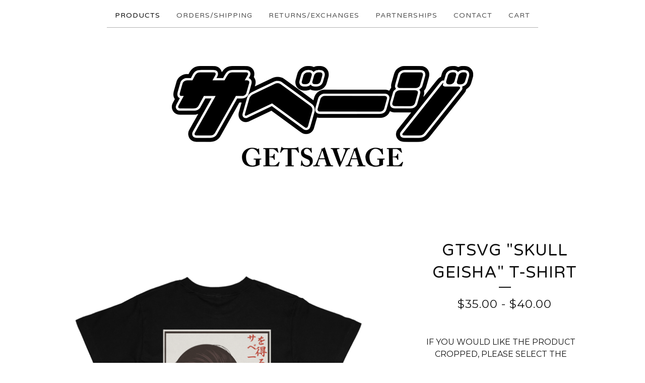

--- FILE ---
content_type: text/html; charset=utf-8
request_url: https://www.gtsvg.com/product/gtsvg-skull-geisha-t-shirt
body_size: 7988
content:
<!DOCTYPE html>
<html>
  <head>
    <title>GTSVG "Skull Geisha" T-Shirt  | GetSavage</title>
    <meta charset="utf-8">
    <meta name="viewport" content="width=device-width, initial-scale=1">
    <link href="/theme_stylesheets/229586889/1733067116/theme.css" media="screen" rel="stylesheet" type="text/css">
    <!-- Served from Big Cartel Storefront -->
<!-- Big Cartel generated meta tags -->
<meta name="generator" content="Big Cartel" />
<meta name="author" content="GetSavage" />
<meta name="description" content="IF YOU WOULD LIKE THE PRODUCT CROPPED, PLEASE SELECT THE &quot;CROPPED&quot; OPTION AND WRITE IN THE NOTES AT CHECKOUT YOUR SIZE AND COLOR. PLEASE..." />
<meta name="referrer" content="strict-origin-when-cross-origin" />
<meta name="product_id" content="96203791" />
<meta name="product_name" content="GTSVG &quot;Skull Geisha&quot; T-Shirt" />
<meta name="product_permalink" content="gtsvg-skull-geisha-t-shirt" />
<meta name="theme_name" content="Luna" />
<meta name="theme_version" content="2.4.12" />
<meta property="og:type" content="product" />
<meta property="og:site_name" content="GetSavage" />
<meta property="og:title" content="GTSVG &quot;Skull Geisha&quot; T-Shirt" />
<meta property="og:url" content="https://www.gtsvg.com/product/gtsvg-skull-geisha-t-shirt" />
<meta property="og:description" content="IF YOU WOULD LIKE THE PRODUCT CROPPED, PLEASE SELECT THE &quot;CROPPED&quot; OPTION AND WRITE IN THE NOTES AT CHECKOUT YOUR SIZE AND COLOR. PLEASE..." />
<meta property="og:image" content="https://assets.bigcartel.com/product_images/353004841/Mock-It-Alstyle+1301+Short+Sleeve+T-Shirt+_5_.png?auto=format&amp;fit=max&amp;h=1200&amp;w=1200" />
<meta property="og:image:secure_url" content="https://assets.bigcartel.com/product_images/353004841/Mock-It-Alstyle+1301+Short+Sleeve+T-Shirt+_5_.png?auto=format&amp;fit=max&amp;h=1200&amp;w=1200" />
<meta property="og:price:amount" content="35.00" />
<meta property="og:price:currency" content="USD" />
<meta property="og:availability" content="instock" />
<meta name="twitter:card" content="summary_large_image" />
<meta name="twitter:title" content="GTSVG &quot;Skull Geisha&quot; T-Shirt" />
<meta name="twitter:description" content="IF YOU WOULD LIKE THE PRODUCT CROPPED, PLEASE SELECT THE &quot;CROPPED&quot; OPTION AND WRITE IN THE NOTES AT CHECKOUT YOUR SIZE AND COLOR. PLEASE..." />
<meta name="twitter:image" content="https://assets.bigcartel.com/product_images/353004841/Mock-It-Alstyle+1301+Short+Sleeve+T-Shirt+_5_.png?auto=format&amp;fit=max&amp;h=1200&amp;w=1200" />
<!-- end of generated meta tags -->

<!-- Big Cartel generated link tags -->
<link rel="preconnect" href="https://fonts.googleapis.com" />
<link rel="preconnect" href="https://fonts.gstatic.com" crossorigin="true" />
<link rel="stylesheet" href="//fonts.googleapis.com/css?family=Montserrat:300,400,500,700|Varela+Round&amp;display=swap" type="text/css" title="Google Fonts" />
<link rel="canonical" href="https://www.gtsvg.com/product/gtsvg-skull-geisha-t-shirt" />
<link rel="alternate" href="https://www.gtsvg.com/products.xml" type="application/rss+xml" title="Product Feed" />
<link rel="icon" href="/favicon.svg" type="image/svg+xml" />
<link rel="icon" href="/favicon.ico" type="image/x-icon" />
<link rel="apple-touch-icon" href="/apple-touch-icon.png" />
<!-- end of generated link tags -->

<!-- Big Cartel generated structured data -->
<script type="application/ld+json">
[{"@context":"https://schema.org","@type":"BreadcrumbList","itemListElement":[{"@type":"ListItem","position":1,"name":"Home","item":"https://www.gtsvg.com/"},{"@type":"ListItem","position":2,"name":"Products","item":"https://www.gtsvg.com/products"},{"@type":"ListItem","position":3,"name":"Men","item":"https://www.gtsvg.com/category/men"},{"@type":"ListItem","position":4,"name":"GTSVG \"Skull Geisha\" T-Shirt ","item":"https://www.gtsvg.com/product/gtsvg-skull-geisha-t-shirt"}]},{"@context":"https://schema.org","@type":"BreadcrumbList","itemListElement":[{"@type":"ListItem","position":1,"name":"Home","item":"https://www.gtsvg.com/"},{"@type":"ListItem","position":2,"name":"Products","item":"https://www.gtsvg.com/products"},{"@type":"ListItem","position":3,"name":"Women","item":"https://www.gtsvg.com/category/women"},{"@type":"ListItem","position":4,"name":"GTSVG \"Skull Geisha\" T-Shirt ","item":"https://www.gtsvg.com/product/gtsvg-skull-geisha-t-shirt"}]},{"@context":"https://schema.org","@type":"BreadcrumbList","itemListElement":[{"@type":"ListItem","position":1,"name":"Home","item":"https://www.gtsvg.com/"},{"@type":"ListItem","position":2,"name":"Products","item":"https://www.gtsvg.com/products"},{"@type":"ListItem","position":3,"name":"SVG Originals","item":"https://www.gtsvg.com/category/svg-originals"},{"@type":"ListItem","position":4,"name":"GTSVG \"Skull Geisha\" T-Shirt ","item":"https://www.gtsvg.com/product/gtsvg-skull-geisha-t-shirt"}]}]
</script>
<script type="application/ld+json">
{"@context":"https://schema.org/","@type":"Product","name":"GTSVG \"Skull Geisha\" T-Shirt ","url":"https://www.gtsvg.com/product/gtsvg-skull-geisha-t-shirt","description":" IF YOU WOULD LIKE THE PRODUCT CROPPED, PLEASE SELECT THE \u0026quot;CROPPED\u0026quot; OPTION AND WRITE IN THE NOTES AT CHECKOUT YOUR SIZE AND COLOR. \n\nPLEASE NOTE DUE TO THE SIZE OF THE GRAPHIC, IT WILL BE A RAW-CUT CROP\n   ","sku":"96203791","image":["https://assets.bigcartel.com/product_images/353004841/Mock-It-Alstyle+1301+Short+Sleeve+T-Shirt+_5_.png?auto=format\u0026fit=max\u0026h=1200\u0026w=1200","https://assets.bigcartel.com/product_images/353004553/Mock-It-Alstyle+1301+Short+Sleeve+T-Shirt+_4_.png?auto=format\u0026fit=max\u0026h=1200\u0026w=1200"],"brand":{"@type":"Brand","name":"GetSavage"},"offers":[{"@type":"Offer","name":"GTSVG \"Skull Geisha\" T-Shirt  (CROPPED)","url":"https://www.gtsvg.com/product/gtsvg-skull-geisha-t-shirt","sku":"378062662","price":"35.0","priceCurrency":"USD","priceValidUntil":"2027-01-24","availability":"https://schema.org/InStock","itemCondition":"NewCondition","additionalProperty":[{"@type":"PropertyValue","propertyID":"item_group_id","value":"96203791"}],"shippingDetails":[{"@type":"OfferShippingDetails","shippingDestination":{"@type":"DefinedRegion","addressCountry":"US"},"shippingRate":{"@type":"MonetaryAmount","value":"10.35","currency":"USD"}},{"@type":"OfferShippingDetails","shippingDestination":{"@type":"DefinedRegion","addressCountry":"AT"},"shippingRate":{"@type":"MonetaryAmount","value":"19.95","currency":"USD"}},{"@type":"OfferShippingDetails","shippingDestination":{"@type":"DefinedRegion","addressCountry":"AU"},"shippingRate":{"@type":"MonetaryAmount","value":"19.95","currency":"USD"}},{"@type":"OfferShippingDetails","shippingDestination":{"@type":"DefinedRegion","addressCountry":"BE"},"shippingRate":{"@type":"MonetaryAmount","value":"19.95","currency":"USD"}},{"@type":"OfferShippingDetails","shippingDestination":{"@type":"DefinedRegion","addressCountry":"BR"},"shippingRate":{"@type":"MonetaryAmount","value":"19.95","currency":"USD"}},{"@type":"OfferShippingDetails","shippingDestination":{"@type":"DefinedRegion","addressCountry":"CA"},"shippingRate":{"@type":"MonetaryAmount","value":"19.95","currency":"USD"}},{"@type":"OfferShippingDetails","shippingDestination":{"@type":"DefinedRegion","addressCountry":"CH"},"shippingRate":{"@type":"MonetaryAmount","value":"19.95","currency":"USD"}},{"@type":"OfferShippingDetails","shippingDestination":{"@type":"DefinedRegion","addressCountry":"CZ"},"shippingRate":{"@type":"MonetaryAmount","value":"19.95","currency":"USD"}},{"@type":"OfferShippingDetails","shippingDestination":{"@type":"DefinedRegion","addressCountry":"DE"},"shippingRate":{"@type":"MonetaryAmount","value":"19.95","currency":"USD"}},{"@type":"OfferShippingDetails","shippingDestination":{"@type":"DefinedRegion","addressCountry":"DK"},"shippingRate":{"@type":"MonetaryAmount","value":"19.95","currency":"USD"}},{"@type":"OfferShippingDetails","shippingDestination":{"@type":"DefinedRegion","addressCountry":"ES"},"shippingRate":{"@type":"MonetaryAmount","value":"19.95","currency":"USD"}},{"@type":"OfferShippingDetails","shippingDestination":{"@type":"DefinedRegion","addressCountry":"FI"},"shippingRate":{"@type":"MonetaryAmount","value":"19.95","currency":"USD"}},{"@type":"OfferShippingDetails","shippingDestination":{"@type":"DefinedRegion","addressCountry":"FR"},"shippingRate":{"@type":"MonetaryAmount","value":"19.95","currency":"USD"}},{"@type":"OfferShippingDetails","shippingDestination":{"@type":"DefinedRegion","addressCountry":"GB"},"shippingRate":{"@type":"MonetaryAmount","value":"19.95","currency":"USD"}},{"@type":"OfferShippingDetails","shippingDestination":{"@type":"DefinedRegion","addressCountry":"GR"},"shippingRate":{"@type":"MonetaryAmount","value":"19.95","currency":"USD"}},{"@type":"OfferShippingDetails","shippingDestination":{"@type":"DefinedRegion","addressCountry":"HU"},"shippingRate":{"@type":"MonetaryAmount","value":"19.95","currency":"USD"}},{"@type":"OfferShippingDetails","shippingDestination":{"@type":"DefinedRegion","addressCountry":"IE"},"shippingRate":{"@type":"MonetaryAmount","value":"19.95","currency":"USD"}},{"@type":"OfferShippingDetails","shippingDestination":{"@type":"DefinedRegion","addressCountry":"IL"},"shippingRate":{"@type":"MonetaryAmount","value":"19.95","currency":"USD"}},{"@type":"OfferShippingDetails","shippingDestination":{"@type":"DefinedRegion","addressCountry":"IN"},"shippingRate":{"@type":"MonetaryAmount","value":"19.95","currency":"USD"}},{"@type":"OfferShippingDetails","shippingDestination":{"@type":"DefinedRegion","addressCountry":"IT"},"shippingRate":{"@type":"MonetaryAmount","value":"19.95","currency":"USD"}},{"@type":"OfferShippingDetails","shippingDestination":{"@type":"DefinedRegion","addressCountry":"JP"},"shippingRate":{"@type":"MonetaryAmount","value":"19.95","currency":"USD"}},{"@type":"OfferShippingDetails","shippingDestination":{"@type":"DefinedRegion","addressCountry":"KR"},"shippingRate":{"@type":"MonetaryAmount","value":"19.95","currency":"USD"}},{"@type":"OfferShippingDetails","shippingDestination":{"@type":"DefinedRegion","addressCountry":"NL"},"shippingRate":{"@type":"MonetaryAmount","value":"19.95","currency":"USD"}},{"@type":"OfferShippingDetails","shippingDestination":{"@type":"DefinedRegion","addressCountry":"NO"},"shippingRate":{"@type":"MonetaryAmount","value":"19.95","currency":"USD"}},{"@type":"OfferShippingDetails","shippingDestination":{"@type":"DefinedRegion","addressCountry":"NZ"},"shippingRate":{"@type":"MonetaryAmount","value":"19.95","currency":"USD"}},{"@type":"OfferShippingDetails","shippingDestination":{"@type":"DefinedRegion","addressCountry":"PL"},"shippingRate":{"@type":"MonetaryAmount","value":"19.95","currency":"USD"}},{"@type":"OfferShippingDetails","shippingDestination":{"@type":"DefinedRegion","addressCountry":"PT"},"shippingRate":{"@type":"MonetaryAmount","value":"19.95","currency":"USD"}},{"@type":"OfferShippingDetails","shippingDestination":{"@type":"DefinedRegion","addressCountry":"RO"},"shippingRate":{"@type":"MonetaryAmount","value":"19.95","currency":"USD"}},{"@type":"OfferShippingDetails","shippingDestination":{"@type":"DefinedRegion","addressCountry":"SE"},"shippingRate":{"@type":"MonetaryAmount","value":"19.95","currency":"USD"}},{"@type":"OfferShippingDetails","shippingDestination":{"@type":"DefinedRegion","addressCountry":"SK"},"shippingRate":{"@type":"MonetaryAmount","value":"19.95","currency":"USD"}}]},{"@type":"Offer","name":"GTSVG \"Skull Geisha\" T-Shirt  (Small black)","url":"https://www.gtsvg.com/product/gtsvg-skull-geisha-t-shirt","sku":"378062665","price":"35.0","priceCurrency":"USD","priceValidUntil":"2027-01-24","availability":"https://schema.org/InStock","itemCondition":"NewCondition","additionalProperty":[{"@type":"PropertyValue","propertyID":"item_group_id","value":"96203791"}],"shippingDetails":[{"@type":"OfferShippingDetails","shippingDestination":{"@type":"DefinedRegion","addressCountry":"US"},"shippingRate":{"@type":"MonetaryAmount","value":"10.35","currency":"USD"}},{"@type":"OfferShippingDetails","shippingDestination":{"@type":"DefinedRegion","addressCountry":"AT"},"shippingRate":{"@type":"MonetaryAmount","value":"19.95","currency":"USD"}},{"@type":"OfferShippingDetails","shippingDestination":{"@type":"DefinedRegion","addressCountry":"AU"},"shippingRate":{"@type":"MonetaryAmount","value":"19.95","currency":"USD"}},{"@type":"OfferShippingDetails","shippingDestination":{"@type":"DefinedRegion","addressCountry":"BE"},"shippingRate":{"@type":"MonetaryAmount","value":"19.95","currency":"USD"}},{"@type":"OfferShippingDetails","shippingDestination":{"@type":"DefinedRegion","addressCountry":"BR"},"shippingRate":{"@type":"MonetaryAmount","value":"19.95","currency":"USD"}},{"@type":"OfferShippingDetails","shippingDestination":{"@type":"DefinedRegion","addressCountry":"CA"},"shippingRate":{"@type":"MonetaryAmount","value":"19.95","currency":"USD"}},{"@type":"OfferShippingDetails","shippingDestination":{"@type":"DefinedRegion","addressCountry":"CH"},"shippingRate":{"@type":"MonetaryAmount","value":"19.95","currency":"USD"}},{"@type":"OfferShippingDetails","shippingDestination":{"@type":"DefinedRegion","addressCountry":"CZ"},"shippingRate":{"@type":"MonetaryAmount","value":"19.95","currency":"USD"}},{"@type":"OfferShippingDetails","shippingDestination":{"@type":"DefinedRegion","addressCountry":"DE"},"shippingRate":{"@type":"MonetaryAmount","value":"19.95","currency":"USD"}},{"@type":"OfferShippingDetails","shippingDestination":{"@type":"DefinedRegion","addressCountry":"DK"},"shippingRate":{"@type":"MonetaryAmount","value":"19.95","currency":"USD"}},{"@type":"OfferShippingDetails","shippingDestination":{"@type":"DefinedRegion","addressCountry":"ES"},"shippingRate":{"@type":"MonetaryAmount","value":"19.95","currency":"USD"}},{"@type":"OfferShippingDetails","shippingDestination":{"@type":"DefinedRegion","addressCountry":"FI"},"shippingRate":{"@type":"MonetaryAmount","value":"19.95","currency":"USD"}},{"@type":"OfferShippingDetails","shippingDestination":{"@type":"DefinedRegion","addressCountry":"FR"},"shippingRate":{"@type":"MonetaryAmount","value":"19.95","currency":"USD"}},{"@type":"OfferShippingDetails","shippingDestination":{"@type":"DefinedRegion","addressCountry":"GB"},"shippingRate":{"@type":"MonetaryAmount","value":"19.95","currency":"USD"}},{"@type":"OfferShippingDetails","shippingDestination":{"@type":"DefinedRegion","addressCountry":"GR"},"shippingRate":{"@type":"MonetaryAmount","value":"19.95","currency":"USD"}},{"@type":"OfferShippingDetails","shippingDestination":{"@type":"DefinedRegion","addressCountry":"HU"},"shippingRate":{"@type":"MonetaryAmount","value":"19.95","currency":"USD"}},{"@type":"OfferShippingDetails","shippingDestination":{"@type":"DefinedRegion","addressCountry":"IE"},"shippingRate":{"@type":"MonetaryAmount","value":"19.95","currency":"USD"}},{"@type":"OfferShippingDetails","shippingDestination":{"@type":"DefinedRegion","addressCountry":"IL"},"shippingRate":{"@type":"MonetaryAmount","value":"19.95","currency":"USD"}},{"@type":"OfferShippingDetails","shippingDestination":{"@type":"DefinedRegion","addressCountry":"IN"},"shippingRate":{"@type":"MonetaryAmount","value":"19.95","currency":"USD"}},{"@type":"OfferShippingDetails","shippingDestination":{"@type":"DefinedRegion","addressCountry":"IT"},"shippingRate":{"@type":"MonetaryAmount","value":"19.95","currency":"USD"}},{"@type":"OfferShippingDetails","shippingDestination":{"@type":"DefinedRegion","addressCountry":"JP"},"shippingRate":{"@type":"MonetaryAmount","value":"19.95","currency":"USD"}},{"@type":"OfferShippingDetails","shippingDestination":{"@type":"DefinedRegion","addressCountry":"KR"},"shippingRate":{"@type":"MonetaryAmount","value":"19.95","currency":"USD"}},{"@type":"OfferShippingDetails","shippingDestination":{"@type":"DefinedRegion","addressCountry":"NL"},"shippingRate":{"@type":"MonetaryAmount","value":"19.95","currency":"USD"}},{"@type":"OfferShippingDetails","shippingDestination":{"@type":"DefinedRegion","addressCountry":"NO"},"shippingRate":{"@type":"MonetaryAmount","value":"19.95","currency":"USD"}},{"@type":"OfferShippingDetails","shippingDestination":{"@type":"DefinedRegion","addressCountry":"NZ"},"shippingRate":{"@type":"MonetaryAmount","value":"19.95","currency":"USD"}},{"@type":"OfferShippingDetails","shippingDestination":{"@type":"DefinedRegion","addressCountry":"PL"},"shippingRate":{"@type":"MonetaryAmount","value":"19.95","currency":"USD"}},{"@type":"OfferShippingDetails","shippingDestination":{"@type":"DefinedRegion","addressCountry":"PT"},"shippingRate":{"@type":"MonetaryAmount","value":"19.95","currency":"USD"}},{"@type":"OfferShippingDetails","shippingDestination":{"@type":"DefinedRegion","addressCountry":"RO"},"shippingRate":{"@type":"MonetaryAmount","value":"19.95","currency":"USD"}},{"@type":"OfferShippingDetails","shippingDestination":{"@type":"DefinedRegion","addressCountry":"SE"},"shippingRate":{"@type":"MonetaryAmount","value":"19.95","currency":"USD"}},{"@type":"OfferShippingDetails","shippingDestination":{"@type":"DefinedRegion","addressCountry":"SK"},"shippingRate":{"@type":"MonetaryAmount","value":"19.95","currency":"USD"}}]},{"@type":"Offer","name":"GTSVG \"Skull Geisha\" T-Shirt  (Medium black)","url":"https://www.gtsvg.com/product/gtsvg-skull-geisha-t-shirt","sku":"378062668","price":"35.0","priceCurrency":"USD","priceValidUntil":"2027-01-24","availability":"https://schema.org/InStock","itemCondition":"NewCondition","additionalProperty":[{"@type":"PropertyValue","propertyID":"item_group_id","value":"96203791"}],"shippingDetails":[{"@type":"OfferShippingDetails","shippingDestination":{"@type":"DefinedRegion","addressCountry":"US"},"shippingRate":{"@type":"MonetaryAmount","value":"10.35","currency":"USD"}},{"@type":"OfferShippingDetails","shippingDestination":{"@type":"DefinedRegion","addressCountry":"AT"},"shippingRate":{"@type":"MonetaryAmount","value":"19.95","currency":"USD"}},{"@type":"OfferShippingDetails","shippingDestination":{"@type":"DefinedRegion","addressCountry":"AU"},"shippingRate":{"@type":"MonetaryAmount","value":"19.95","currency":"USD"}},{"@type":"OfferShippingDetails","shippingDestination":{"@type":"DefinedRegion","addressCountry":"BE"},"shippingRate":{"@type":"MonetaryAmount","value":"19.95","currency":"USD"}},{"@type":"OfferShippingDetails","shippingDestination":{"@type":"DefinedRegion","addressCountry":"BR"},"shippingRate":{"@type":"MonetaryAmount","value":"19.95","currency":"USD"}},{"@type":"OfferShippingDetails","shippingDestination":{"@type":"DefinedRegion","addressCountry":"CA"},"shippingRate":{"@type":"MonetaryAmount","value":"19.95","currency":"USD"}},{"@type":"OfferShippingDetails","shippingDestination":{"@type":"DefinedRegion","addressCountry":"CH"},"shippingRate":{"@type":"MonetaryAmount","value":"19.95","currency":"USD"}},{"@type":"OfferShippingDetails","shippingDestination":{"@type":"DefinedRegion","addressCountry":"CZ"},"shippingRate":{"@type":"MonetaryAmount","value":"19.95","currency":"USD"}},{"@type":"OfferShippingDetails","shippingDestination":{"@type":"DefinedRegion","addressCountry":"DE"},"shippingRate":{"@type":"MonetaryAmount","value":"19.95","currency":"USD"}},{"@type":"OfferShippingDetails","shippingDestination":{"@type":"DefinedRegion","addressCountry":"DK"},"shippingRate":{"@type":"MonetaryAmount","value":"19.95","currency":"USD"}},{"@type":"OfferShippingDetails","shippingDestination":{"@type":"DefinedRegion","addressCountry":"ES"},"shippingRate":{"@type":"MonetaryAmount","value":"19.95","currency":"USD"}},{"@type":"OfferShippingDetails","shippingDestination":{"@type":"DefinedRegion","addressCountry":"FI"},"shippingRate":{"@type":"MonetaryAmount","value":"19.95","currency":"USD"}},{"@type":"OfferShippingDetails","shippingDestination":{"@type":"DefinedRegion","addressCountry":"FR"},"shippingRate":{"@type":"MonetaryAmount","value":"19.95","currency":"USD"}},{"@type":"OfferShippingDetails","shippingDestination":{"@type":"DefinedRegion","addressCountry":"GB"},"shippingRate":{"@type":"MonetaryAmount","value":"19.95","currency":"USD"}},{"@type":"OfferShippingDetails","shippingDestination":{"@type":"DefinedRegion","addressCountry":"GR"},"shippingRate":{"@type":"MonetaryAmount","value":"19.95","currency":"USD"}},{"@type":"OfferShippingDetails","shippingDestination":{"@type":"DefinedRegion","addressCountry":"HU"},"shippingRate":{"@type":"MonetaryAmount","value":"19.95","currency":"USD"}},{"@type":"OfferShippingDetails","shippingDestination":{"@type":"DefinedRegion","addressCountry":"IE"},"shippingRate":{"@type":"MonetaryAmount","value":"19.95","currency":"USD"}},{"@type":"OfferShippingDetails","shippingDestination":{"@type":"DefinedRegion","addressCountry":"IL"},"shippingRate":{"@type":"MonetaryAmount","value":"19.95","currency":"USD"}},{"@type":"OfferShippingDetails","shippingDestination":{"@type":"DefinedRegion","addressCountry":"IN"},"shippingRate":{"@type":"MonetaryAmount","value":"19.95","currency":"USD"}},{"@type":"OfferShippingDetails","shippingDestination":{"@type":"DefinedRegion","addressCountry":"IT"},"shippingRate":{"@type":"MonetaryAmount","value":"19.95","currency":"USD"}},{"@type":"OfferShippingDetails","shippingDestination":{"@type":"DefinedRegion","addressCountry":"JP"},"shippingRate":{"@type":"MonetaryAmount","value":"19.95","currency":"USD"}},{"@type":"OfferShippingDetails","shippingDestination":{"@type":"DefinedRegion","addressCountry":"KR"},"shippingRate":{"@type":"MonetaryAmount","value":"19.95","currency":"USD"}},{"@type":"OfferShippingDetails","shippingDestination":{"@type":"DefinedRegion","addressCountry":"NL"},"shippingRate":{"@type":"MonetaryAmount","value":"19.95","currency":"USD"}},{"@type":"OfferShippingDetails","shippingDestination":{"@type":"DefinedRegion","addressCountry":"NO"},"shippingRate":{"@type":"MonetaryAmount","value":"19.95","currency":"USD"}},{"@type":"OfferShippingDetails","shippingDestination":{"@type":"DefinedRegion","addressCountry":"NZ"},"shippingRate":{"@type":"MonetaryAmount","value":"19.95","currency":"USD"}},{"@type":"OfferShippingDetails","shippingDestination":{"@type":"DefinedRegion","addressCountry":"PL"},"shippingRate":{"@type":"MonetaryAmount","value":"19.95","currency":"USD"}},{"@type":"OfferShippingDetails","shippingDestination":{"@type":"DefinedRegion","addressCountry":"PT"},"shippingRate":{"@type":"MonetaryAmount","value":"19.95","currency":"USD"}},{"@type":"OfferShippingDetails","shippingDestination":{"@type":"DefinedRegion","addressCountry":"RO"},"shippingRate":{"@type":"MonetaryAmount","value":"19.95","currency":"USD"}},{"@type":"OfferShippingDetails","shippingDestination":{"@type":"DefinedRegion","addressCountry":"SE"},"shippingRate":{"@type":"MonetaryAmount","value":"19.95","currency":"USD"}},{"@type":"OfferShippingDetails","shippingDestination":{"@type":"DefinedRegion","addressCountry":"SK"},"shippingRate":{"@type":"MonetaryAmount","value":"19.95","currency":"USD"}}]},{"@type":"Offer","name":"GTSVG \"Skull Geisha\" T-Shirt  (Large black)","url":"https://www.gtsvg.com/product/gtsvg-skull-geisha-t-shirt","sku":"378062671","price":"35.0","priceCurrency":"USD","priceValidUntil":"2027-01-24","availability":"https://schema.org/InStock","itemCondition":"NewCondition","additionalProperty":[{"@type":"PropertyValue","propertyID":"item_group_id","value":"96203791"}],"shippingDetails":[{"@type":"OfferShippingDetails","shippingDestination":{"@type":"DefinedRegion","addressCountry":"US"},"shippingRate":{"@type":"MonetaryAmount","value":"10.35","currency":"USD"}},{"@type":"OfferShippingDetails","shippingDestination":{"@type":"DefinedRegion","addressCountry":"AT"},"shippingRate":{"@type":"MonetaryAmount","value":"19.95","currency":"USD"}},{"@type":"OfferShippingDetails","shippingDestination":{"@type":"DefinedRegion","addressCountry":"AU"},"shippingRate":{"@type":"MonetaryAmount","value":"19.95","currency":"USD"}},{"@type":"OfferShippingDetails","shippingDestination":{"@type":"DefinedRegion","addressCountry":"BE"},"shippingRate":{"@type":"MonetaryAmount","value":"19.95","currency":"USD"}},{"@type":"OfferShippingDetails","shippingDestination":{"@type":"DefinedRegion","addressCountry":"BR"},"shippingRate":{"@type":"MonetaryAmount","value":"19.95","currency":"USD"}},{"@type":"OfferShippingDetails","shippingDestination":{"@type":"DefinedRegion","addressCountry":"CA"},"shippingRate":{"@type":"MonetaryAmount","value":"19.95","currency":"USD"}},{"@type":"OfferShippingDetails","shippingDestination":{"@type":"DefinedRegion","addressCountry":"CH"},"shippingRate":{"@type":"MonetaryAmount","value":"19.95","currency":"USD"}},{"@type":"OfferShippingDetails","shippingDestination":{"@type":"DefinedRegion","addressCountry":"CZ"},"shippingRate":{"@type":"MonetaryAmount","value":"19.95","currency":"USD"}},{"@type":"OfferShippingDetails","shippingDestination":{"@type":"DefinedRegion","addressCountry":"DE"},"shippingRate":{"@type":"MonetaryAmount","value":"19.95","currency":"USD"}},{"@type":"OfferShippingDetails","shippingDestination":{"@type":"DefinedRegion","addressCountry":"DK"},"shippingRate":{"@type":"MonetaryAmount","value":"19.95","currency":"USD"}},{"@type":"OfferShippingDetails","shippingDestination":{"@type":"DefinedRegion","addressCountry":"ES"},"shippingRate":{"@type":"MonetaryAmount","value":"19.95","currency":"USD"}},{"@type":"OfferShippingDetails","shippingDestination":{"@type":"DefinedRegion","addressCountry":"FI"},"shippingRate":{"@type":"MonetaryAmount","value":"19.95","currency":"USD"}},{"@type":"OfferShippingDetails","shippingDestination":{"@type":"DefinedRegion","addressCountry":"FR"},"shippingRate":{"@type":"MonetaryAmount","value":"19.95","currency":"USD"}},{"@type":"OfferShippingDetails","shippingDestination":{"@type":"DefinedRegion","addressCountry":"GB"},"shippingRate":{"@type":"MonetaryAmount","value":"19.95","currency":"USD"}},{"@type":"OfferShippingDetails","shippingDestination":{"@type":"DefinedRegion","addressCountry":"GR"},"shippingRate":{"@type":"MonetaryAmount","value":"19.95","currency":"USD"}},{"@type":"OfferShippingDetails","shippingDestination":{"@type":"DefinedRegion","addressCountry":"HU"},"shippingRate":{"@type":"MonetaryAmount","value":"19.95","currency":"USD"}},{"@type":"OfferShippingDetails","shippingDestination":{"@type":"DefinedRegion","addressCountry":"IE"},"shippingRate":{"@type":"MonetaryAmount","value":"19.95","currency":"USD"}},{"@type":"OfferShippingDetails","shippingDestination":{"@type":"DefinedRegion","addressCountry":"IL"},"shippingRate":{"@type":"MonetaryAmount","value":"19.95","currency":"USD"}},{"@type":"OfferShippingDetails","shippingDestination":{"@type":"DefinedRegion","addressCountry":"IN"},"shippingRate":{"@type":"MonetaryAmount","value":"19.95","currency":"USD"}},{"@type":"OfferShippingDetails","shippingDestination":{"@type":"DefinedRegion","addressCountry":"IT"},"shippingRate":{"@type":"MonetaryAmount","value":"19.95","currency":"USD"}},{"@type":"OfferShippingDetails","shippingDestination":{"@type":"DefinedRegion","addressCountry":"JP"},"shippingRate":{"@type":"MonetaryAmount","value":"19.95","currency":"USD"}},{"@type":"OfferShippingDetails","shippingDestination":{"@type":"DefinedRegion","addressCountry":"KR"},"shippingRate":{"@type":"MonetaryAmount","value":"19.95","currency":"USD"}},{"@type":"OfferShippingDetails","shippingDestination":{"@type":"DefinedRegion","addressCountry":"NL"},"shippingRate":{"@type":"MonetaryAmount","value":"19.95","currency":"USD"}},{"@type":"OfferShippingDetails","shippingDestination":{"@type":"DefinedRegion","addressCountry":"NO"},"shippingRate":{"@type":"MonetaryAmount","value":"19.95","currency":"USD"}},{"@type":"OfferShippingDetails","shippingDestination":{"@type":"DefinedRegion","addressCountry":"NZ"},"shippingRate":{"@type":"MonetaryAmount","value":"19.95","currency":"USD"}},{"@type":"OfferShippingDetails","shippingDestination":{"@type":"DefinedRegion","addressCountry":"PL"},"shippingRate":{"@type":"MonetaryAmount","value":"19.95","currency":"USD"}},{"@type":"OfferShippingDetails","shippingDestination":{"@type":"DefinedRegion","addressCountry":"PT"},"shippingRate":{"@type":"MonetaryAmount","value":"19.95","currency":"USD"}},{"@type":"OfferShippingDetails","shippingDestination":{"@type":"DefinedRegion","addressCountry":"RO"},"shippingRate":{"@type":"MonetaryAmount","value":"19.95","currency":"USD"}},{"@type":"OfferShippingDetails","shippingDestination":{"@type":"DefinedRegion","addressCountry":"SE"},"shippingRate":{"@type":"MonetaryAmount","value":"19.95","currency":"USD"}},{"@type":"OfferShippingDetails","shippingDestination":{"@type":"DefinedRegion","addressCountry":"SK"},"shippingRate":{"@type":"MonetaryAmount","value":"19.95","currency":"USD"}}]},{"@type":"Offer","name":"GTSVG \"Skull Geisha\" T-Shirt  (Extra Large black)","url":"https://www.gtsvg.com/product/gtsvg-skull-geisha-t-shirt","sku":"378062674","price":"40.0","priceCurrency":"USD","priceValidUntil":"2027-01-24","availability":"https://schema.org/InStock","itemCondition":"NewCondition","additionalProperty":[{"@type":"PropertyValue","propertyID":"item_group_id","value":"96203791"}],"shippingDetails":[{"@type":"OfferShippingDetails","shippingDestination":{"@type":"DefinedRegion","addressCountry":"US"},"shippingRate":{"@type":"MonetaryAmount","value":"10.35","currency":"USD"}},{"@type":"OfferShippingDetails","shippingDestination":{"@type":"DefinedRegion","addressCountry":"AT"},"shippingRate":{"@type":"MonetaryAmount","value":"19.95","currency":"USD"}},{"@type":"OfferShippingDetails","shippingDestination":{"@type":"DefinedRegion","addressCountry":"AU"},"shippingRate":{"@type":"MonetaryAmount","value":"19.95","currency":"USD"}},{"@type":"OfferShippingDetails","shippingDestination":{"@type":"DefinedRegion","addressCountry":"BE"},"shippingRate":{"@type":"MonetaryAmount","value":"19.95","currency":"USD"}},{"@type":"OfferShippingDetails","shippingDestination":{"@type":"DefinedRegion","addressCountry":"BR"},"shippingRate":{"@type":"MonetaryAmount","value":"19.95","currency":"USD"}},{"@type":"OfferShippingDetails","shippingDestination":{"@type":"DefinedRegion","addressCountry":"CA"},"shippingRate":{"@type":"MonetaryAmount","value":"19.95","currency":"USD"}},{"@type":"OfferShippingDetails","shippingDestination":{"@type":"DefinedRegion","addressCountry":"CH"},"shippingRate":{"@type":"MonetaryAmount","value":"19.95","currency":"USD"}},{"@type":"OfferShippingDetails","shippingDestination":{"@type":"DefinedRegion","addressCountry":"CZ"},"shippingRate":{"@type":"MonetaryAmount","value":"19.95","currency":"USD"}},{"@type":"OfferShippingDetails","shippingDestination":{"@type":"DefinedRegion","addressCountry":"DE"},"shippingRate":{"@type":"MonetaryAmount","value":"19.95","currency":"USD"}},{"@type":"OfferShippingDetails","shippingDestination":{"@type":"DefinedRegion","addressCountry":"DK"},"shippingRate":{"@type":"MonetaryAmount","value":"19.95","currency":"USD"}},{"@type":"OfferShippingDetails","shippingDestination":{"@type":"DefinedRegion","addressCountry":"ES"},"shippingRate":{"@type":"MonetaryAmount","value":"19.95","currency":"USD"}},{"@type":"OfferShippingDetails","shippingDestination":{"@type":"DefinedRegion","addressCountry":"FI"},"shippingRate":{"@type":"MonetaryAmount","value":"19.95","currency":"USD"}},{"@type":"OfferShippingDetails","shippingDestination":{"@type":"DefinedRegion","addressCountry":"FR"},"shippingRate":{"@type":"MonetaryAmount","value":"19.95","currency":"USD"}},{"@type":"OfferShippingDetails","shippingDestination":{"@type":"DefinedRegion","addressCountry":"GB"},"shippingRate":{"@type":"MonetaryAmount","value":"19.95","currency":"USD"}},{"@type":"OfferShippingDetails","shippingDestination":{"@type":"DefinedRegion","addressCountry":"GR"},"shippingRate":{"@type":"MonetaryAmount","value":"19.95","currency":"USD"}},{"@type":"OfferShippingDetails","shippingDestination":{"@type":"DefinedRegion","addressCountry":"HU"},"shippingRate":{"@type":"MonetaryAmount","value":"19.95","currency":"USD"}},{"@type":"OfferShippingDetails","shippingDestination":{"@type":"DefinedRegion","addressCountry":"IE"},"shippingRate":{"@type":"MonetaryAmount","value":"19.95","currency":"USD"}},{"@type":"OfferShippingDetails","shippingDestination":{"@type":"DefinedRegion","addressCountry":"IL"},"shippingRate":{"@type":"MonetaryAmount","value":"19.95","currency":"USD"}},{"@type":"OfferShippingDetails","shippingDestination":{"@type":"DefinedRegion","addressCountry":"IN"},"shippingRate":{"@type":"MonetaryAmount","value":"19.95","currency":"USD"}},{"@type":"OfferShippingDetails","shippingDestination":{"@type":"DefinedRegion","addressCountry":"IT"},"shippingRate":{"@type":"MonetaryAmount","value":"19.95","currency":"USD"}},{"@type":"OfferShippingDetails","shippingDestination":{"@type":"DefinedRegion","addressCountry":"JP"},"shippingRate":{"@type":"MonetaryAmount","value":"19.95","currency":"USD"}},{"@type":"OfferShippingDetails","shippingDestination":{"@type":"DefinedRegion","addressCountry":"KR"},"shippingRate":{"@type":"MonetaryAmount","value":"19.95","currency":"USD"}},{"@type":"OfferShippingDetails","shippingDestination":{"@type":"DefinedRegion","addressCountry":"NL"},"shippingRate":{"@type":"MonetaryAmount","value":"19.95","currency":"USD"}},{"@type":"OfferShippingDetails","shippingDestination":{"@type":"DefinedRegion","addressCountry":"NO"},"shippingRate":{"@type":"MonetaryAmount","value":"19.95","currency":"USD"}},{"@type":"OfferShippingDetails","shippingDestination":{"@type":"DefinedRegion","addressCountry":"NZ"},"shippingRate":{"@type":"MonetaryAmount","value":"19.95","currency":"USD"}},{"@type":"OfferShippingDetails","shippingDestination":{"@type":"DefinedRegion","addressCountry":"PL"},"shippingRate":{"@type":"MonetaryAmount","value":"19.95","currency":"USD"}},{"@type":"OfferShippingDetails","shippingDestination":{"@type":"DefinedRegion","addressCountry":"PT"},"shippingRate":{"@type":"MonetaryAmount","value":"19.95","currency":"USD"}},{"@type":"OfferShippingDetails","shippingDestination":{"@type":"DefinedRegion","addressCountry":"RO"},"shippingRate":{"@type":"MonetaryAmount","value":"19.95","currency":"USD"}},{"@type":"OfferShippingDetails","shippingDestination":{"@type":"DefinedRegion","addressCountry":"SE"},"shippingRate":{"@type":"MonetaryAmount","value":"19.95","currency":"USD"}},{"@type":"OfferShippingDetails","shippingDestination":{"@type":"DefinedRegion","addressCountry":"SK"},"shippingRate":{"@type":"MonetaryAmount","value":"19.95","currency":"USD"}}]},{"@type":"Offer","name":"GTSVG \"Skull Geisha\" T-Shirt  (2X Large black)","url":"https://www.gtsvg.com/product/gtsvg-skull-geisha-t-shirt","sku":"378062677","price":"40.0","priceCurrency":"USD","priceValidUntil":"2027-01-24","availability":"https://schema.org/InStock","itemCondition":"NewCondition","additionalProperty":[{"@type":"PropertyValue","propertyID":"item_group_id","value":"96203791"}],"shippingDetails":[{"@type":"OfferShippingDetails","shippingDestination":{"@type":"DefinedRegion","addressCountry":"US"},"shippingRate":{"@type":"MonetaryAmount","value":"10.35","currency":"USD"}},{"@type":"OfferShippingDetails","shippingDestination":{"@type":"DefinedRegion","addressCountry":"AT"},"shippingRate":{"@type":"MonetaryAmount","value":"19.95","currency":"USD"}},{"@type":"OfferShippingDetails","shippingDestination":{"@type":"DefinedRegion","addressCountry":"AU"},"shippingRate":{"@type":"MonetaryAmount","value":"19.95","currency":"USD"}},{"@type":"OfferShippingDetails","shippingDestination":{"@type":"DefinedRegion","addressCountry":"BE"},"shippingRate":{"@type":"MonetaryAmount","value":"19.95","currency":"USD"}},{"@type":"OfferShippingDetails","shippingDestination":{"@type":"DefinedRegion","addressCountry":"BR"},"shippingRate":{"@type":"MonetaryAmount","value":"19.95","currency":"USD"}},{"@type":"OfferShippingDetails","shippingDestination":{"@type":"DefinedRegion","addressCountry":"CA"},"shippingRate":{"@type":"MonetaryAmount","value":"19.95","currency":"USD"}},{"@type":"OfferShippingDetails","shippingDestination":{"@type":"DefinedRegion","addressCountry":"CH"},"shippingRate":{"@type":"MonetaryAmount","value":"19.95","currency":"USD"}},{"@type":"OfferShippingDetails","shippingDestination":{"@type":"DefinedRegion","addressCountry":"CZ"},"shippingRate":{"@type":"MonetaryAmount","value":"19.95","currency":"USD"}},{"@type":"OfferShippingDetails","shippingDestination":{"@type":"DefinedRegion","addressCountry":"DE"},"shippingRate":{"@type":"MonetaryAmount","value":"19.95","currency":"USD"}},{"@type":"OfferShippingDetails","shippingDestination":{"@type":"DefinedRegion","addressCountry":"DK"},"shippingRate":{"@type":"MonetaryAmount","value":"19.95","currency":"USD"}},{"@type":"OfferShippingDetails","shippingDestination":{"@type":"DefinedRegion","addressCountry":"ES"},"shippingRate":{"@type":"MonetaryAmount","value":"19.95","currency":"USD"}},{"@type":"OfferShippingDetails","shippingDestination":{"@type":"DefinedRegion","addressCountry":"FI"},"shippingRate":{"@type":"MonetaryAmount","value":"19.95","currency":"USD"}},{"@type":"OfferShippingDetails","shippingDestination":{"@type":"DefinedRegion","addressCountry":"FR"},"shippingRate":{"@type":"MonetaryAmount","value":"19.95","currency":"USD"}},{"@type":"OfferShippingDetails","shippingDestination":{"@type":"DefinedRegion","addressCountry":"GB"},"shippingRate":{"@type":"MonetaryAmount","value":"19.95","currency":"USD"}},{"@type":"OfferShippingDetails","shippingDestination":{"@type":"DefinedRegion","addressCountry":"GR"},"shippingRate":{"@type":"MonetaryAmount","value":"19.95","currency":"USD"}},{"@type":"OfferShippingDetails","shippingDestination":{"@type":"DefinedRegion","addressCountry":"HU"},"shippingRate":{"@type":"MonetaryAmount","value":"19.95","currency":"USD"}},{"@type":"OfferShippingDetails","shippingDestination":{"@type":"DefinedRegion","addressCountry":"IE"},"shippingRate":{"@type":"MonetaryAmount","value":"19.95","currency":"USD"}},{"@type":"OfferShippingDetails","shippingDestination":{"@type":"DefinedRegion","addressCountry":"IL"},"shippingRate":{"@type":"MonetaryAmount","value":"19.95","currency":"USD"}},{"@type":"OfferShippingDetails","shippingDestination":{"@type":"DefinedRegion","addressCountry":"IN"},"shippingRate":{"@type":"MonetaryAmount","value":"19.95","currency":"USD"}},{"@type":"OfferShippingDetails","shippingDestination":{"@type":"DefinedRegion","addressCountry":"IT"},"shippingRate":{"@type":"MonetaryAmount","value":"19.95","currency":"USD"}},{"@type":"OfferShippingDetails","shippingDestination":{"@type":"DefinedRegion","addressCountry":"JP"},"shippingRate":{"@type":"MonetaryAmount","value":"19.95","currency":"USD"}},{"@type":"OfferShippingDetails","shippingDestination":{"@type":"DefinedRegion","addressCountry":"KR"},"shippingRate":{"@type":"MonetaryAmount","value":"19.95","currency":"USD"}},{"@type":"OfferShippingDetails","shippingDestination":{"@type":"DefinedRegion","addressCountry":"NL"},"shippingRate":{"@type":"MonetaryAmount","value":"19.95","currency":"USD"}},{"@type":"OfferShippingDetails","shippingDestination":{"@type":"DefinedRegion","addressCountry":"NO"},"shippingRate":{"@type":"MonetaryAmount","value":"19.95","currency":"USD"}},{"@type":"OfferShippingDetails","shippingDestination":{"@type":"DefinedRegion","addressCountry":"NZ"},"shippingRate":{"@type":"MonetaryAmount","value":"19.95","currency":"USD"}},{"@type":"OfferShippingDetails","shippingDestination":{"@type":"DefinedRegion","addressCountry":"PL"},"shippingRate":{"@type":"MonetaryAmount","value":"19.95","currency":"USD"}},{"@type":"OfferShippingDetails","shippingDestination":{"@type":"DefinedRegion","addressCountry":"PT"},"shippingRate":{"@type":"MonetaryAmount","value":"19.95","currency":"USD"}},{"@type":"OfferShippingDetails","shippingDestination":{"@type":"DefinedRegion","addressCountry":"RO"},"shippingRate":{"@type":"MonetaryAmount","value":"19.95","currency":"USD"}},{"@type":"OfferShippingDetails","shippingDestination":{"@type":"DefinedRegion","addressCountry":"SE"},"shippingRate":{"@type":"MonetaryAmount","value":"19.95","currency":"USD"}},{"@type":"OfferShippingDetails","shippingDestination":{"@type":"DefinedRegion","addressCountry":"SK"},"shippingRate":{"@type":"MonetaryAmount","value":"19.95","currency":"USD"}}]}]}
</script>

<!-- end of generated structured data -->

<script>
  window.bigcartel = window.bigcartel || {};
  window.bigcartel = {
    ...window.bigcartel,
    ...{"account":{"id":1963483,"host":"www.gtsvg.com","bc_host":"getsavage.bigcartel.com","currency":"USD","country":{"code":"US","name":"United States"}},"theme":{"name":"Luna","version":"2.4.12","colors":{"button_text_color":"#FFFFFF","button_hover_background_color":"#255B8A","primary_text_color":"#111111","background_color":"#ffffff","link_text_color":"#111111","link_hover_color":"#ff0000","button_background_color":"#000000"}},"checkout":{"payments_enabled":true,"paypal_merchant_id":"QDYV9SEW9PHVW"},"product":{"id":96203791,"name":"GTSVG \"Skull Geisha\" T-Shirt ","permalink":"gtsvg-skull-geisha-t-shirt","position":101,"url":"/product/gtsvg-skull-geisha-t-shirt","status":"active","created_at":"2023-01-19T07:27:32.000Z","has_password_protection":false,"images":[{"url":"https://assets.bigcartel.com/product_images/353004841/Mock-It-Alstyle+1301+Short+Sleeve+T-Shirt+_5_.png?auto=format\u0026fit=max\u0026h=1000\u0026w=1000","width":1500,"height":1500},{"url":"https://assets.bigcartel.com/product_images/353004553/Mock-It-Alstyle+1301+Short+Sleeve+T-Shirt+_4_.png?auto=format\u0026fit=max\u0026h=1000\u0026w=1000","width":1500,"height":1500}],"price":35.0,"default_price":35.0,"tax":0.0,"on_sale":false,"description":" \u003cp style=\"text-align:center;\"\u003eIF YOU WOULD LIKE THE PRODUCT CROPPED, PLEASE SELECT THE \"CROPPED\" OPTION AND WRITE IN THE NOTES AT CHECKOUT YOUR SIZE AND COLOR. \r\n\r\nPLEASE NOTE DUE TO THE SIZE OF THE GRAPHIC, IT WILL BE A RAW-CUT CROP\u003c/p\u003e\r\n   \u003c/body\u003e\r\n\u003c/html\u003e\r\n\r\nGet SAVAGE Exclusive\r\n\r\nSupport the lifestyle. \r\nLimited supply so get yours today! \r\nJapanese means Savage\r\n\r\n5.5 oz., 100% ringspun cotton jersey\r\nRibbed collar with single-needle edge stitching\r\nSingle-needle edge stitching along armhole\r\n\r\nPreferred washing method | wash in cool water or hand wash. Air dry encouraged for long lasting fit.","has_option_groups":false,"options":[{"id":378062662,"name":"CROPPED","price":35.0,"sold_out":false,"has_custom_price":false,"option_group_values":[],"isLowInventory":true,"isAlmostSoldOut":false},{"id":378062665,"name":"Small black","price":35.0,"sold_out":false,"has_custom_price":false,"option_group_values":[],"isLowInventory":true,"isAlmostSoldOut":false},{"id":378062668,"name":"Medium black","price":35.0,"sold_out":false,"has_custom_price":false,"option_group_values":[],"isLowInventory":true,"isAlmostSoldOut":false},{"id":378062671,"name":"Large black","price":35.0,"sold_out":false,"has_custom_price":false,"option_group_values":[],"isLowInventory":true,"isAlmostSoldOut":false},{"id":378062674,"name":"Extra Large black","price":40.0,"sold_out":false,"has_custom_price":true,"option_group_values":[],"isLowInventory":true,"isAlmostSoldOut":false},{"id":378062677,"name":"2X Large black","price":40.0,"sold_out":false,"has_custom_price":true,"option_group_values":[],"isLowInventory":true,"isAlmostSoldOut":false}],"artists":[],"categories":[{"id":1412171501,"name":"Men","permalink":"men","url":"/category/men"},{"id":1412171504,"name":"Women","permalink":"women","url":"/category/women"},{"id":1421153583,"name":"SVG Originals","permalink":"svg-originals","url":"/category/svg-originals"}],"option_groups":[],"shipping":[{"amount_alone":10.35,"amount_with_others":3.0,"country":{"id":43,"name":"United States","code":"US"}},{"amount_alone":19.95,"amount_with_others":5.0}]},"page":{"type":"product"}}
  }
</script>
<script async src="https://www.paypal.com/sdk/js?client-id=AbPSFDwkxJ_Pxau-Ek8nKIMWIanP8jhAdSXX5MbFoCq_VkpAHX7DZEbfTARicVRWOVUgeUt44lu7oHF-&merchant-id=QDYV9SEW9PHVW&currency=USD&components=messages,buttons" data-partner-attribution-id="BigCartel_SP_PPCP" data-namespace="PayPalSDK"></script>
<style type="text/css">.bc-product-video-embed { width: 100%; max-width: 640px; margin: 0 auto 1rem; } .bc-product-video-embed iframe { aspect-ratio: 16 / 9; width: 100%; border: 0; }</style>
<!-- Google Analytics Code -->
<script async src="https://www.googletagmanager.com/gtag/js?id=UA-87679939-1"></script>
<script>
  window.dataLayer = window.dataLayer || [];
  function gtag(){window.dataLayer.push(arguments);}
  gtag('js', new Date());

  gtag('config', 'UA-87679939-1', {
    'linker': {
      'domains': ['www.gtsvg.com', 'getsavage.bigcartel.com', 'checkout.bigcartel.com']
    }
  });
</script>
<!-- End Google Analytics Code -->
<script>
  window.gtag('event', "view_item", {"currency":"USD","value":"35.0","items":[{"item_id":"378062662","item_name":"GTSVG \"Skull Geisha\" T-Shirt ","item_variant":"CROPPED","price":"35.0","quantity":1,"item_category":"Men","item_category2":"Women","item_category3":"SVG Originals"},{"item_id":"378062665","item_name":"GTSVG \"Skull Geisha\" T-Shirt ","item_variant":"Small black","price":"35.0","quantity":1,"item_category":"Men","item_category2":"Women","item_category3":"SVG Originals"},{"item_id":"378062668","item_name":"GTSVG \"Skull Geisha\" T-Shirt ","item_variant":"Medium black","price":"35.0","quantity":1,"item_category":"Men","item_category2":"Women","item_category3":"SVG Originals"},{"item_id":"378062671","item_name":"GTSVG \"Skull Geisha\" T-Shirt ","item_variant":"Large black","price":"35.0","quantity":1,"item_category":"Men","item_category2":"Women","item_category3":"SVG Originals"},{"item_id":"378062674","item_name":"GTSVG \"Skull Geisha\" T-Shirt ","item_variant":"Extra Large black","price":"40.0","quantity":1,"item_category":"Men","item_category2":"Women","item_category3":"SVG Originals"},{"item_id":"378062677","item_name":"GTSVG \"Skull Geisha\" T-Shirt ","item_variant":"2X Large black","price":"40.0","quantity":1,"item_category":"Men","item_category2":"Women","item_category3":"SVG Originals"}]});
</script>
<script>
function getProductInfo() {
  return new Promise((resolve, reject) => {
      var permalink = document.querySelector('meta[name="product_permalink"]').getAttribute('content');

      Product.find(permalink, function(product) {
          if (product) {
              resolve(product);
          } else {
              reject('Product not found');
          }
      });
  });
}

async function handleProductInfo() {
  try {
      var currentProduct = await getProductInfo();
      return currentProduct;
  } catch (error) {
      console.error(error);
  }
}
</script>
<script>
  
  function sendGoogleAddToCartEvent(id, productName, variantName, price, quantity) {
  window.gtag('event', 'add_to_cart', {
    currency: "USD",
    value: price*quantity,
    items: [
      {
        item_id: id,
        item_name: productName,
        item_variant: variantName,
        quantity: quantity,
        price: price
      }
    ]
  });
};

  
  

  document.addEventListener('DOMContentLoaded', function() {
    if (!window.addedCartEventListener) {
      var addToCartform = document.querySelector('form[action="/cart"]');
      if (addToCartform) {
        addToCartform.addEventListener('submit', function(e) {
          const productForm = e.target;
          const itemId = document.getElementsByName('cart[add][id]')[0]?.value;

          handleProductInfo().then(product => {
            const variant = product.options.find(option => option.id === parseInt(itemId));
            const itemPrice = parseFloat(variant?.price);
            const quantityInput = productForm.querySelector('input#quantity');
            const quantity = quantityInput ? parseInt(quantityInput.value, 10) : 1;

            let productFullName;
            let variantName;

            if (product.options.length > 1 || (product.options.length == 1 && variant.name != product.name)) {
              productFullName = `${product.name} (${variant.name})`;
              variantName = variant.name;
            } else {
              productFullName = product.name;
            }

            if (typeof sendMetaAddToCartEvent === 'function') {
              sendMetaAddToCartEvent(itemId, productFullName, itemPrice, quantity);
            }

            if (typeof sendGoogleAddToCartEvent === 'function') {
              sendGoogleAddToCartEvent(itemId, product.name, variantName, itemPrice, quantity);
            }

            if (typeof sendTiktokAddToCartEvent === 'function') {
              sendTiktokAddToCartEvent(itemId, productFullName, itemPrice, quantity);
            }

            if (typeof sendPinterestAddToCartEvent === 'function') {
              sendPinterestAddToCartEvent(itemId, productFullName, itemPrice, quantity);
            }
          }).catch(error => {
              console.error(error);
          });
        }, true);

        window.addedCartEventListener = true;
      }
    }
  });
</script>
<script type="text/javascript">
  var _bcaq = _bcaq || [];
  _bcaq.push(['_setUrl','stats1.bigcartel.com']);_bcaq.push(['_trackVisit','1963483']);_bcaq.push(['_trackProduct','96203791','1963483']);
  (function() {
    var bca = document.createElement('script'); bca.type = 'text/javascript'; bca.async = true;
    bca.src = '/stats.min.js';
    var s = document.getElementsByTagName('script')[0]; s.parentNode.insertBefore(bca, s);
  })();
</script>
<script src="/assets/currency-formatter-e6d2ec3fd19a4c813ec8b993b852eccecac4da727de1c7e1ecbf0a335278e93a.js"></script>
  
<style></style>
</head>

  <body id="product_page" class="theme">
    <a class="skip-link" href="#main">Skip to main content</a>
    <div id="fb-root"></div>
    <script>(function(d, s, id) {
      var js, fjs = d.getElementsByTagName(s)[0];
      if (d.getElementById(id)) return;
      js = d.createElement(s); js.id = id;
      js.src = 'https://connect.facebook.net/en_US/sdk.js#xfbml=1&version=v3.0&appId=1504448526533606&autoLogAppEvents=1';
      fjs.parentNode.insertBefore(js, fjs);
    }(document, 'script', 'facebook-jssdk'));</script>
    
    <header>
      <div class="wrapper">
        <nav class="header-nav" role="navigation" aria-label="Main">
          <ul>
            <li class="selected"><a href="/products">Products</a></li>
            
              <li><a title="View Orders/Shipping" href="/orders-shipping">Orders/Shipping</a></li>
            
              <li><a title="View Returns/Exchanges" href="/returns-exchanges">Returns/Exchanges</a></li>
            
              <li><a title="View Partnerships" href="/partnerships">Partnerships</a></li>
            
            <li><a href="/contact">Contact</a></li>
            <li><a href="/cart">Cart</a></li>
          </ul>
        </nav>

        <div class="branding">
          <a href="/" title="Home">
            
              <img class="store-logo" srcset="https://assets.bigcartel.com/theme_images/53454185/Classic.png?auto=format&fit=max&h=200&w=1068, https://assets.bigcartel.com/theme_images/53454185/Classic.png?auto=format&fit=max&h=400&w=2136 2x" src="https://assets.bigcartel.com/theme_images/53454185/Classic.png?auto=format&fit=max&h=200&w=1068" alt="GetSavage Home">
            
          </a>
        </div>
      </div>
      <nav class="header-nav mobile-nav" aria-label="Mobile Main" role="navigation">
        <ul>
          <li class="selected">
            <a href="/products">Products</a>
          </li>
          <li>
            <a href="/contact">Contact</a>
          </li>
          <li>
            <a href="/cart">Cart</a>
          </li>
        </ul>
      </nav>
    </header>
    <main class="main" id="main">
      <div class="fade-in wrapper">
        

        
          

<div class="product-page">
  <div class="product-page-headings">
    
    <h1 class="product-title has-dash">GTSVG "Skull Geisha" T-Shirt </h1>
    <div class="product-price">
      
        <span data-currency-amount="35.0" data-currency-code="USD"><span class="currency_sign">$</span>35.00</span> - <span data-currency-amount="40.0" data-currency-code="USD"><span class="currency_sign">$</span>40.00</span>
      
    </div>
  </div>

  <div class="product-images product-images-slideshow">
    <ul class="slides">
      
        <li>
          <img alt="GTSVG &quot;Skull Geisha&quot; T-Shirt " class="lazy product-image" src="https://assets.bigcartel.com/product_images/353004841/Mock-It-Alstyle+1301+Short+Sleeve+T-Shirt+_5_.png?auto=format&fit=max&w=100" data-src="https://assets.bigcartel.com/product_images/353004841/Mock-It-Alstyle+1301+Short+Sleeve+T-Shirt+_5_.png?auto=format&fit=max&w=650" data-srcset="https://assets.bigcartel.com/product_images/353004841/Mock-It-Alstyle+1301+Short+Sleeve+T-Shirt+_5_.png?auto=format&fit=max&w=1300 2x, https://assets.bigcartel.com/product_images/353004841/Mock-It-Alstyle+1301+Short+Sleeve+T-Shirt+_5_.png?auto=format&fit=max&w=650 1x">
        </li>
      
        <li>
          <img alt="GTSVG &quot;Skull Geisha&quot; T-Shirt " class="lazy product-image" src="https://assets.bigcartel.com/product_images/353004553/Mock-It-Alstyle+1301+Short+Sleeve+T-Shirt+_4_.png?auto=format&fit=max&w=100" data-src="https://assets.bigcartel.com/product_images/353004553/Mock-It-Alstyle+1301+Short+Sleeve+T-Shirt+_4_.png?auto=format&fit=max&w=650" data-srcset="https://assets.bigcartel.com/product_images/353004553/Mock-It-Alstyle+1301+Short+Sleeve+T-Shirt+_4_.png?auto=format&fit=max&w=1300 2x, https://assets.bigcartel.com/product_images/353004553/Mock-It-Alstyle+1301+Short+Sleeve+T-Shirt+_4_.png?auto=format&fit=max&w=650 1x">
        </li>
      
    </ul>
  </div>

  <div class="product-details">
    
      <div class="product-description">
        <p><p style="text-align:center;">IF YOU WOULD LIKE THE PRODUCT CROPPED, PLEASE SELECT THE "CROPPED" OPTION AND WRITE IN THE NOTES AT CHECKOUT YOUR SIZE AND COLOR.</p>
PLEASE NOTE DUE TO THE SIZE OF THE GRAPHIC, IT WILL BE A RAW-CUT CROP</p>
   <script defer src="https://static.cloudflareinsights.com/beacon.min.js/vcd15cbe7772f49c399c6a5babf22c1241717689176015" integrity="sha512-ZpsOmlRQV6y907TI0dKBHq9Md29nnaEIPlkf84rnaERnq6zvWvPUqr2ft8M1aS28oN72PdrCzSjY4U6VaAw1EQ==" data-cf-beacon='{"rayId":"9c2ff65cbe123337","version":"2025.9.1","serverTiming":{"name":{"cfExtPri":true,"cfEdge":true,"cfOrigin":true,"cfL4":true,"cfSpeedBrain":true,"cfCacheStatus":true}},"token":"44d6648085c9451aa740849b0372227e","b":1}' crossorigin="anonymous"></script>
</body>
</html>
<p>Get SAVAGE Exclusive</p>
<p>Support the lifestyle. 
<br />Limited supply so get yours today! 
<br />Japanese means Savage</p>
<p>5.5 oz., 100% ringspun cotton jersey
<br />Ribbed collar with single-needle edge stitching
<br />Single-needle edge stitching along armhole</p>
<p>Preferred washing method | wash in cool water or hand wash. Air dry encouraged for long lasting fit.</p>
      </div>
    

    
      

      <form method="post" class="product-form hide-sold-out" action="/cart" accept-charset="utf8">
        <input type="hidden" name="utf8" value='✓'>
        
          
            <div class="select">
              <select class="product_option_select" id="option" name="cart[add][id]" aria-label="Select option">
                <option value="0" disabled="disabled" selected>Select option</option>
                
                  <option value="378062662" data-price="35.0">CROPPED </option>
                
                  <option value="378062665" data-price="35.0">Small black </option>
                
                  <option value="378062668" data-price="35.0">Medium black </option>
                
                  <option value="378062671" data-price="35.0">Large black </option>
                
                  <option value="378062674" data-price="40.0">Extra Large black </option>
                
                  <option value="378062677" data-price="40.0">2X Large black </option>
                
              </select>
              <svg viewBox="0 0 15 7.6" enable-background="new 0 0 15 7.6"><path d="M15 1.1l-7.5 6.5-7.5-6.3 1-1.2 6.5 5.5 6.5-5.6z"/></svg>
            </div>
          
        
        <button class="button add-to-cart-button" name="submit" type="submit" data-add-title="Add to Cart" data-sold-title="Sold out"disabled="disabled">Add to Cart</button>
        

        
      </form>

    

    
      <ul class="social-buttons">
        
        <li class="social-facebook">
          <div class="social-title">Share it</div>
          <div class="social-action">
            <div class="fb-share-button" data-href="https://www.gtsvg.com/product/gtsvg-skull-geisha-t-shirt" data-layout="button" data-size="small" data-mobile-iframe="true"><a target="_blank" href="https://www.facebook.com/sharer/sharer.php?u=https://www.gtsvg.com/product/gtsvg-skull-geisha-t-shirtsrc=sdkpreparse" class="fb-xfbml-parse-ignore">Share</a></div>
          </div>
        </li>
        
        
        <li class="social-twitter">
          <div class="social-title">Tweet It</div>
          <div class="social-action">
            <a href="https://twitter.com/share" class="twitter-share-button" data-url="https://www.gtsvg.com/product/gtsvg-skull-geisha-t-shirt" data-text="Check out GTSVG "Skull Geisha" T-Shirt  from GetSavage!">Tweet</a> <script>!function(d,s,id){var js,fjs=d.getElementsByTagName(s)[0],p=/^http:/.test(d.location)?'http':'https';if(!d.getElementById(id)){js=d.createElement(s);js.id=id;js.src=p+'://platform.twitter.com/widgets.js';fjs.parentNode.insertBefore(js,fjs);}}(document, 'script', 'twitter-wjs');</script>
          </div>
        </li>
        
        
        <li class="social-pinterest">
          <div class="social-title">Pin It</div>
          <div class="social-action">
            <a href="http://pinterest.com/pin/create/button/?url=https://www.gtsvg.com/product/gtsvg-skull-geisha-t-shirt&media=https://assets.bigcartel.com/product_images/353004841/Mock-It-Alstyle+1301+Short+Sleeve+T-Shirt+_5_.png&description= &lt;p style=&quot;text-align:center;&quot;&gt;IF YOU WOULD LIKE THE PRODUCT CROPPED, PLEASE SELECT THE &quot;CROPPED&quot; OPTION AND WRITE IN THE NOTES AT CHECKOUT YOUR SIZE AND COLOR. 

PLEASE NOTE DUE TO THE SIZE OF THE GRAPHIC, IT WILL BE A RAW-CUT CROP&lt;/p&gt;
   &lt;/body&gt;
&lt;/html&gt;

Get SAVAGE Exclusive

Support the lifestyle. 
Limited supply so get yours today! 
Japanese means Savage

5.5 oz., 100% ringspun cotton jersey
Ribbed collar with single-needl..." class="pin-it-button" count-layout="horizontal"><img border="0" src="//assets.pinterest.com/images/PinExt.png" title="Pin It"></a>
            <script type="text/javascript" src="//assets.pinterest.com/js/pinit.js"></script>
          </div>
        </li>
        
      </ul>
    
  </div>
</div>

        
      </div>
    </main>
    
      

      <aside class="related-products-container wrapper rollover" role="complementary" aria-label="Related products">
        
        
          <ul class="prev-next-products ">
            <li><a title="View Previous product" href="/product/gtsvg-samurai-oni-anorak-windbreaker">Previous product</a></li>
            <li><a title="View Next product" href="/product/gtsvg-skull-geisha-hooded-pullover">Next product</a></li>
          </ul>
        
      </aside>
    
    <footer>
      <div class="wrapper">
        <nav class="footer-nav" id="footer" role="navigation" aria-label="Footer">
          
<!-- LightWidget WIDGET --><script src="https://cdn.lightwidget.com/widgets/lightwidget.js"></script><iframe src="https://cdn.lightwidget.com/widgets/a1b58495db99571fb7af49640a6bc04e.html" scrolling="no" allowtransparency="true" class="lightwidget-widget" style="width:100%;border:0;overflow:hidden;"></iframe>
         
          
          </ul>
          
            <ul class="social-links">
              
              
                <li><a title="Facebook" href="https://www.facebook.com/GetSavageApparel" aria-label="Facebook"><svg xmlns="http://www.w3.org/2000/svg" width="20" height="20" viewBox="157.162 90 297.799 612"><path d="M369.036 193.795h85.68V90H333.662c-97.553 19.707-98.776 108.936-98.776 108.936V304.69h-77.724v102.937h77.724V702H343.21V407.383h102.08l9.67-102.938H343.945v-75.52c-.123-33.172 25.092-35.13 25.092-35.13z"/></svg></a></li>
              
              
                <li><a title="Instagram" href="https://www.instagram.com/getsavage/" aria-label="Instagram"><svg xmlns="http://www.w3.org/2000/svg" width="20" height="20" viewBox="0 90 612 612"><path d="M540.273 90H71.727C32.19 90 0 122.19 0 161.727v468.67C0 669.81 32.19 702 71.727 702h468.67c39.535 0 71.726-32.19 71.726-71.727V161.727C612 122.313 579.687 90 540.273 90zM306 280.332c63.893 0 115.668 51.775 115.668 115.668S369.893 511.668 306 511.668 190.332 459.893 190.332 396 242.107 280.332 306 280.332zM542.232 608.12c0 13.096-10.77 23.867-23.868 23.867H92.412c-13.097 0-23.868-10.77-23.868-23.868V348.51h56.304c-3.917 15.177-6.12 31.21-6.12 47.49 0 103.55 83.966 187.272 187.272 187.272S493.272 499.552 493.272 396c0-16.524-2.204-32.313-6.12-47.49h55.08v259.61zm0-353.002c0 13.097-10.77 23.868-23.868 23.868h-69.77c-13.096 0-23.867-10.77-23.867-23.868V185.35c0-13.097 10.77-23.868 23.868-23.868h69.77c13.096 0 23.867 10.77 23.867 23.868v69.768z"/></svg></a></li>
              
              
              
            </ul>
          
          
        </nav>
      </div>
    </footer>
    <script src="https://ajax.googleapis.com/ajax/libs/jquery/3.5.1/jquery.min.js"></script>
    <script src="https://assets.bigcartel.com/api/6/api.usd.js?v=1"></script>
    <script src="https://assets.bigcartel.com/theme_assets/6/2.4.12/theme.js?v=1"></script>
    
      <script>
        var show_sold_out_product_options = 'false';
        Product.find('gtsvg-skull-geisha-t-shirt', processProduct)
      </script>
    
  

</body>
</html>
